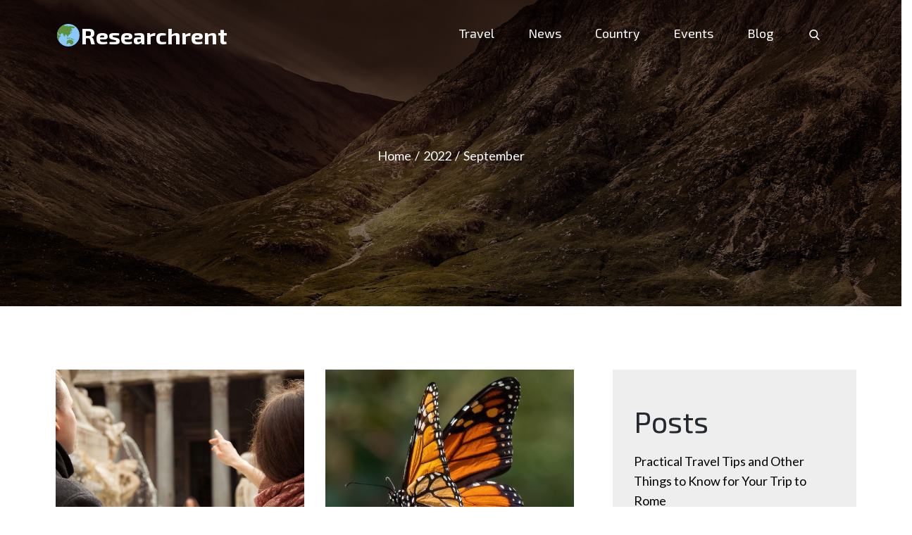

--- FILE ---
content_type: application/javascript
request_url: https://researchrent.com/wp-content/themes/next-travel/assets/js/custom.min.js?ver=20151215
body_size: 1135
content:
jQuery(document).ready(function(i){var e=i("#loader"),a=i("#preloader"),n=(i(window).scrollTop(),i(".backtotop")),s=i(".menu-toggle"),t=i(".main-navigation button.dropdown-toggle"),o=i(".main-navigation ul.nav-menu");a.delay(1e3).fadeOut(),e.delay(1e3).fadeOut("slow"),i(window).scroll(function(){1<i(this).scrollTop()?n.css({bottom:"100px"}):n.css({bottom:"-100px"})}),n.click(function(){return i("html, body").animate({scrollTop:"0px"},800),!1}),i("#wp-travel-content").addClass("wrapper page-section"),i(window).width()<767&&i("#top-bar").click(function(){i("#top-bar .wrapper").slideToggle(),i("#top-bar").toggleClass("top-menu-active")}),s.click(function(){o.slideToggle(),i(this).toggleClass("active"),i(".main-navigation").toggleClass("menu-open"),i(".menu-overlay").toggleClass("active")}),t.click(function(){i(this).toggleClass("active"),i(this).parent().find(".sub-menu").first().slideToggle()}),i(window).scroll(function(){1<i(this).scrollTop()?i(".fixed-header #masthead").addClass("nav-shrink"):i(".fixed-header #masthead").removeClass("nav-shrink")}),i(".main-navigation ul li.search-menu a").click(function(e){e.preventDefault(),i(this).toggleClass("search-active"),i(".main-navigation #search").fadeToggle(),i(".main-navigation .search-field").focus()}),i(document).click(function(e){var a=i("#masthead");a.is(e.target)||0!==a.has(e.target).length||(i("#site-navigation").removeClass("menu-open"),i("#primary-menu").slideUp(),i(".menu-overlay").removeClass("active"),i(".main-navigation ul li.search-menu a").removeClass("search-active"),i(".main-navigation #search").hide())}),i(document).keyup(function(e){27===e.keyCode&&(i(".main-navigation ul li.search-menu a").removeClass("search-active"),i(".main-navigation #search").hide())}),i(".featured-slider").slick(),i(".gallery-slider").slick({responsive:[{breakpoint:992,settings:{slidesToShow:1}}]}),i("#testimonial-section .testimonial-slider").slick({responsive:[{breakpoint:767,settings:{slidesToShow:1}}]}),i(".business-slider").slick(),i("#our-services article").matchHeight(),i(".blog-posts-wrapper > div").matchHeight(),i(".grid").imagesLoaded(function(){i(".grid").packery({itemSelector:".grid-item"})}),i(window).width()<1024?(i("#primary-menu").find("li").last().bind("keydown",function(e){9===e.which&&(e.preventDefault(),i("#masthead").find(".menu-toggle").focus())}),i("#primary-menu > li:last-child button:not(.active)").bind("keydown",function(e){9===e.which&&(e.preventDefault(),i("#masthead").find(".menu-toggle").focus())}),i("#search").find("button").unbind("keydown")):(i("#primary-menu").find("li").unbind("keydown"),i("#search").find("button").bind("keydown",function(e){var a=9===e.keyCode,n=e.shiftKey;a&&(e.preventDefault(),i("#search").hide(),i(".search-menu > a").removeClass("search-active").focus()),n&&a&&(e.preventDefault(),i("#search").show(),i(".main-navigation .search-field").focus(),i(".search-menu > a").addClass("search-active"))}),i(".search-menu > a").on("keydown",function(e){var a=9===e.keyCode,n=e.shiftKey;i(".search-menu > a").hasClass("search-active")&&n&&a&&(e.preventDefault(),i("#search").hide(),i(".search-menu > a").removeClass("search-active").focus())})),i(window).resize(function(){i(window).width()<1024?(i("#primary-menu").find("li").last().bind("keydown",function(e){9===e.which&&(e.preventDefault(),i("#masthead").find(".menu-toggle").focus())}),i("#primary-menu > li:last-child button:not(.active)").bind("keydown",function(e){9===e.which&&(e.preventDefault(),i("#masthead").find(".menu-toggle").focus())}),i("#search").find("button").unbind("keydown")):(i("#primary-menu").find("li").unbind("keydown"),i("#search").find("button").bind("keydown",function(e){var a=9===e.keyCode,n=e.shiftKey;a&&(e.preventDefault(),i("#search").hide(),i(".search-menu > a").removeClass("search-active").focus()),n&&a&&(e.preventDefault(),i("#search").show(),i(".main-navigation .search-field").focus(),i(".search-menu > a").addClass("search-active"))}),i(".search-menu > a").on("keydown",function(e){var a=9===e.keyCode,n=e.shiftKey;i(".search-menu > a").hasClass("search-active")&&n&&a&&(e.preventDefault(),i("#search").hide(),i(".search-menu > a").removeClass("search-active").focus())}))}),s.on("keydown",function(e){var a=9===e.keyCode,n=e.shiftKey;s.hasClass("active")&&n&&a&&(e.preventDefault(),o.slideUp(),i(".main-navigation").removeClass("menu-open"),i(".menu-overlay").removeClass("active"),s.removeClass("active"))})});

--- FILE ---
content_type: image/svg+xml
request_url: https://s.w.org/images/core/emoji/14.0.0/svg/1f30f.svg
body_size: 811
content:
<svg xmlns="http://www.w3.org/2000/svg" viewBox="0 0 36 36"><circle fill="#88C9F9" cx="18" cy="18" r="18"/><path fill="#5C913B" d="M2.812 25.375c-.062-1-.062-1.187-.062-2.375s.562-1 1.125-1.562.438-.625 1.375-1.241.438-1.321.375-1.696-.625-.063-1.563.061-.624-.312-1.187-.562-.812-.625-1.188-1.75-.438-1.438-.312-2.375.563-.063.625.937.938.625.938 1.25 1.25 1.312 1.562 1.5 1.188-.938 1.5-1.25.688-.75.812-1 1.688-.438 2-.438 1.062.938 1.062 1.375.375 1.625.688 2.312 1 .812 1.625 1.312.938.062.938.062-.25-1.062-.25-1.938.75-1.625.75-1.625 1.188.875 1.25 1.125 1 1.125 1.062 1.562.562 1 1.483 1.125.267-1.062.579-1.875.75-.938 1.312-1.062 1-.625 1.375-1.125 1.062-1.188 1-1.75-.25-.938-.5-1.625.75-.938 1.188-1.75 0 0 1-.25.562-.25.75-.625.312-.75.125-1.438-.875 0-1.562 0S22.938 7.75 23 7s.938-.562 1.562-.625.812.812 1 1 2.125-1.25 2.625-1.938-.437-.499-.187-.789-1.5-.349-2.188-.46-2.437-.188-3.124-.612-3.312-.104-4 .237-1.125-.029-1.438-.5-1.625-.235-2-.5-.75.437-1.25.625-.688.25-1.312-.125.187-.813-.688-1.125c-.586-.209-1.288-.087-2.38-.111C3.902 5.092 0 11.087 0 18c0 3.42.971 6.605 2.627 9.327.308-.518.231-1.217.185-1.952zm14.5-1.187c.438.062 1.688 0 .688-.812s-1.562-.188-1.438-1.125-.625-.938-.625-.938c0 .688-.5 1.438 0 2.125s.938.687 1.375.75z"/><path fill="#5C913B" d="M23.688 13.75c-1-.812-.25-.562-.125-1.5s-.625-.938-.625-.938c0 .688-.5 1.438 0 2.125s-1 1.25-.562 1.312 2.312-.187 1.312-.999zm-3.88 9.75c.62.688.38 0 1.192-.312s-.688-1-1.188-1.375-.997-.389-1.434.438c-.496.937.81.561 1.43 1.249zm7.317 1.25c-.312-.375-1-.562-1.75-.545-.75.018-.688-.83-1.438-.768s-1.286-.504-1.625-.679c-.737-.38-.25.491 0 1.446s1.188.232 2.062.732.938-.188 1.75.062 1.125.812 1.904.75-.59-.623-.903-.998zM25.5 27.5c-.312-.625-1.226-1.188-1.601-1.505s-.962-.424-1.462-.24-.812 0-1.062-.495-.688-.322-1.062-.26-1.875.688-2.75 1.125-1.273.817-1.847 1.375c-.898.874-.403.312 0 .875.403.562-.442 2.312-.504 3.312s1.602-.312 2.227-.438.441-.5.941-.875.825-.463 1.374.037c.549.5 1.268.963 1.268 1.525s1.979 1.5 2.729 1.125 1.188-1.125 1.875-1.75.438-1.812.625-2.562-.439-.624-.751-1.249z"/></svg>